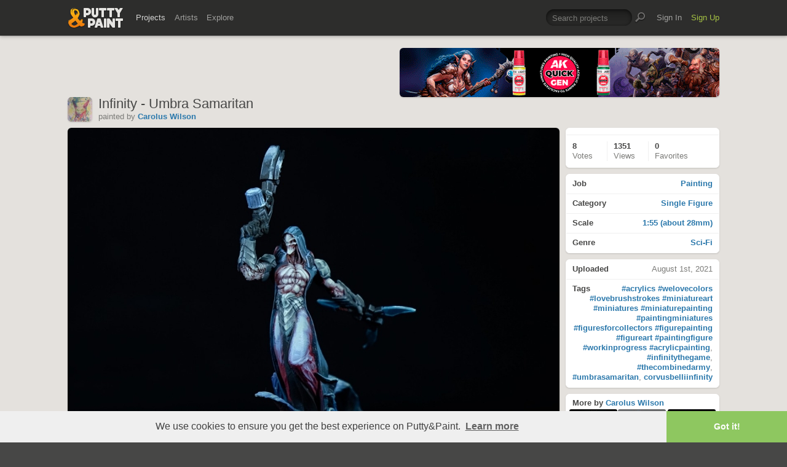

--- FILE ---
content_type: text/html; charset=UTF-8
request_url: https://www.puttyandpaint.com/projects/32976
body_size: 6382
content:
	<!DOCTYPE html>
<html lang="en" xmlns:og="https://ogp.me/ns#" xmlns:fb="https://www.facebook.com/2008/fbml">
	<head>

	
		<title>Infinity - Umbra Samaritan by Carolus Wilson · Putty&amp;Paint</title>
		<meta name="keywords" content="Painting, Single Figure, 1:55 (about 28mm), Sci-Fi, #acrylics #welovecolors #lovebrushstrokes #miniatureart #miniatures #miniaturepainting #paintingminiatures #figuresforcollectors #figurepainting #figureart #paintingfigure #workinprogress #acrylicpainting, #infinitythegame, #thecombinedarmy, #umbrasamaritan, corvusbelliinfinity">
		<meta name="description" content="This was a silly challenge based on the 'tallbra' meme. Basically the model itself is already tall with only a 25mm base, the idea is to amplify the ridiculousness of its height while keeping it balanc&hellip;">
		<meta property="og:title" content="Infinity - Umbra Samaritan by Carolus Wilson · Putty&amp;Paint"/>
		<meta property="og:url" content="https://www.puttyandpaint.com/projects/32976"/>
		<meta property="og:site_name" content="Putty&amp;Paint"/>
		<meta property="og:type" content="article"/>
		<meta property="og:description" content="This was a silly challenge based on the 'tallbra' meme. Basically the model itself is already tall with only a 25mm base, the idea is to amplify the ridiculousness of its height while keeping it balanc&hellip;"/>
		<meta property="og:image" content="https://www.puttyandpaint.com/images/uploads/artistworks/32976/cache/dscf3913__sized_l.jpg"/>
		<meta property="og:image:width" content="1200">
		<meta property="og:image:height" content="1200">
		
		<meta property="fb:app_id" content="483032588415369">

		
	


				<meta charset="utf-8" />
		<meta name="Robots" content="index,follow" />
		<meta name="viewport" content="initial-scale=1.0, maximum-scale=2.0" />
		<link rel="stylesheet" type="text/css" media="all" href="/assets/css/styles.css?v=1758454946" />
		<!--[if lt IE 9]><link rel="stylesheet" href="/assets/css/ie.css" /><![endif]-->
		
		<link rel="shortcut icon" type="image/x-icon" href="/favicon.png" />
		<link rel="apple-touch-icon-precomposed" href="/apple-touch-icon-precomposed.png"/>
	    <meta name="apple-mobile-web-app-title" content="Putty&amp;Paint">
		<script src="https://ajax.googleapis.com/ajax/libs/jquery/1.7.2/jquery.min.js"></script>
		<script src="https://www.puttyandpaint.com/assets/js/jquery.leanModal.min.js"></script>
		<script src="https://www.puttyandpaint.com/assets/js/jquery.form.js"></script>
		<!--<script src="https://www.puttyandpaint.com/assets/js/jquery.cookies.2.2.0.min.js"></script>-->
		<script src="https://www.puttyandpaint.com/assets/js/easy.notification.js"></script>
		<script src="/assets/js/sorcery.js?v=1758453796"></script>
		<!--[if lt IE 9]><script src="https://html5shiv.googlecode.com/svn/trunk/html5.js"></script><![endif]-->
		
		<script src="//cdnjs.cloudflare.com/ajax/libs/cookieconsent2/3.0.3/cookieconsent.min.js"></script>
		<script>
		window.addEventListener("load", function(){
		window.cookieconsent.initialise({
		  "palette": {
 		   "popup": {
		      "background": "#efefef",
		      "text": "#404040"
 		   },
		    "button": {
		      "background": "#8ec760",
		     "text": "#ffffff"
 		   }
		  },
		  "theme": "edgeless",
		  "content": {
		    "message": "We use cookies to ensure you get the best experience on Putty&amp;Paint.",
 		   "href": "https://www.puttyandpaint.com/legal-notice"
		  }
		})});
		</script>

		<!-- Global site tag (gtag.js) - Google Analytics -->
		<script async src="https://www.googletagmanager.com/gtag/js?id=G-04NDKJE67H"></script>
		<script>
		    window.dataLayer = window.dataLayer || [];
		    function gtag(){dataLayer.push(arguments);}
		    gtag('js', new Date());

		    gtag('config', 'G-04NDKJE67H');
		</script>

	<script type="text/javascript">
var reCAPTCHAv2_init=function(){document.reCAPTCHAv2(),window.jQuery&&window.jQuery(document).trigger("reCAPTCHAv2_init")};!function(){if(!window.___reCAPTCHAv2_init){window.___reCAPTCHAv2_init=!0,document.reCAPTCHAv2=function(a){if("undefined"!=typeof grecaptcha){void 0==a&&(a="g-recaptcha"),"string"==typeof a&&(a=window.jQuery?jQuery("."+a):document.getElementsByClassName(a)),void 0==a.length&&(a=[a]);for(var b=0;b<a.length;b++)grecaptcha.render(a[b],{sitekey:"6LeTzFsUAAAAACvvMMtb5u4-r5EnXLTuuyUD5Evs"})}};var a=document.createElement("script");a.type="text/javascript",a.async=!0,a.src="https://www.google.com/recaptcha/api.js?onload=reCAPTCHAv2_init&render=explicit&hl=en";var b=document.getElementsByTagName("script")[0];b.parentNode.insertBefore(a,b)}}();
</script></head>
<body id="projects">


  <header id="header" role="banner">
    <div class="wrapper top-head cf">
      <div id="logo"><a href="https://www.puttyandpaint.com/"><img src="https://www.puttyandpaint.com/assets/gfx/puttyandpaint.png" alt="Putty&amp;Paint" /></a></div>

      <div id="nav-wrap" class="cf">
      
      <nav class="main-nav cf" role="navigation">
        <ul class="cf">
          <li class="mainmenu n-projects">
            <span><a href="https://www.puttyandpaint.com/projects" class="current">Projects</a></span>
            <div class="submenu">
            <ul>
              <li><a href="https://www.puttyandpaint.com/projects">Popular</a></li>
              <li><a href="https://www.puttyandpaint.com/projects/editors-choice">Editors' Choice</a></li>
              <li><a href="https://www.puttyandpaint.com/projects/top-projects">Top Projects</a></li>
              <li><a href="https://www.puttyandpaint.com/projects/for-sale">For Sale</a></li>
                            <li><a href="https://www.puttyandpaint.com/projects/all-projects">All Projects</a></li>
            </ul>
            </div>
          </li>
          <li class="mainmenu n-artists">
            <span><a href="https://www.puttyandpaint.com/artists">Artists</a></span>
            <div class="submenu">
            <ul>
              <li><a href="https://www.puttyandpaint.com/artists">Everyone</a></li>
              <li><a href="https://www.puttyandpaint.com/artists/top-artists">Top Artists</a></li>
              <li><a href="https://www.puttyandpaint.com/artists/for-hire">For Hire</a></li>
                            <li><a href="https://www.puttyandpaint.com/memberlist">Memberlist</a></li>
            </ul>
            </div>
          </li>
          <li class="mainmenu n-explore">
            <span><a href="https://www.puttyandpaint.com/explore/search">Explore</a></span>
            <div class="submenu">
            <ul>
              <li><a href="https://www.puttyandpaint.com/explore/search">Search</a></li>
              <li><a href="https://www.puttyandpaint.com/explore/filter">Filter</a></li>
              <li><a href="https://www.puttyandpaint.com/explore/tags">Tags</a></li>
              <li><a href="https://www.puttyandpaint.com/explore/colors">Colors</a></li>
            </ul>
            </div>
          </li>
        </ul>
      </nav>

      
      <nav class="main-nav user-nav cf">

        <form id="top-search" class="cf" method="post" action="https://www.puttyandpaint.com/"  >
<div class='hiddenFields'>
<input type="hidden" name="XID" value="27cc86eddcd404fff6e729eaadad2b5ffa35696b" />
<input type="hidden" name="ACT" value="56" />
<input type="hidden" name="params" value="eyJjb2xsZWN0aW9uIjoicHJvamVjdHNfY29sbGVjdGlvbiIsImxvb3NlX2VuZHMiOiJ5ZXMiLCJyZXN1bHRfcGFnZSI6ImV4cGxvcmVcL3NlYXJjaCIsInNlYXJjaF9tb2RlIjoiYWxsIn0" />
<input type="hidden" name="site_id" value="1" />
</div>


          <fieldset>
              <input type="text" name="keywords" id="keywords" value="Search projects" onfocus="if(this.value=='Search projects'){this.value=''};" onblur="if(this.value==''){this.value='Search projects'};"/>
          </fieldset>
          <input type="submit" name="submit" class="submit" value=""/>
        </form>
        <ul>
                    <li class="mainmenu signin">
            <span><a href="https://www.puttyandpaint.com/signin">Sign In</a></span>
          </li>
          <li class="mainmenu signup">
            <span><a href="https://www.puttyandpaint.com/signup" class="green">Sign Up</a></span>
          </li>
          
          
        </ul>
      </nav>
      </div>
    </div><!-- Wrapper End -->

  </header><!-- Header End -->

  <div id="main">

  
<div class="wrapper cf">






  

  

    <header id="content-head" class="project-title bn cf">
    <div class="additional addi-top">
	
	
			<a href="https://ak-interactive.com/?utm_source=referralwebs&utm_medium=puttyandpaint&utm_campaign=Influencers" title="AK Interactive" target="_blank" rel="sponsored" ><img src="https://ak-masters.com/ak/PUTTYANDPAINT.COM/BANNER_AK.gif" alt="AK Interactive" /></a>
		

	</div>
    <div class="info-wrap">
      <a href="https://www.puttyandpaint.com/cgwilsonh" class="member_photo">
		
		<img src="https://www.puttyandpaint.com/images/member_photos/cache/photo_6565_m.jpg" alt="Carolus Wilson">
	
	</a>
      <h1>Infinity - Umbra Samaritan</h1>
      <ul class="project-about cf">
	<li class="member_info">
		<span class="by">painted</span> by <a href="https://www.puttyandpaint.com/cgwilsonh">Carolus Wilson </a>	</li>
	
	
				

</ul>

	<script type="text/javascript">
		$(document).ready(function() {
			
			$("li.follow-link").find("a").click(function(){
				var myClass = $(this).attr("class");
				
				if( myClass == 'not-following' ) {
					var link = $(this).attr('href');
					var that = $(this);
					$.ajax({
						url: link,
						success: function(response) {
							that.animate({opacity: "hide"}, 0);
							that.addClass('following');
							that.removeClass('not-following');
							that.animate({opacity: "show"}, 400);
							that.attr('href', link+'/delete');
						}
					});
					return false;
					
				} else if( myClass == 'following' ) {
					var link = $(this).attr('href');
					var that = $(this);
					$.ajax({
						url: link,
						success: function(response) {
							that.animate({opacity: "hide"}, 0);
							that.addClass('not-following');
							that.removeClass('following');
							that.animate({opacity: "show"}, 400);
							var new_href = that.attr('href').replace('/delete', '')
							that.attr('href', new_href);
						}
					});
					return false;
				}			
				
			});
			
		});
	</script>
    </div>
  </header>
  <div id="contentwrap">
  <div id="content" class="project-single cf" role="main">
    <figure>
      <script src="https://www.puttyandpaint.com/assets/js/view.min.js?auto"></script>
              
          <div style="max-width: 1200px!important;">
		<a href="https://www.puttyandpaint.com/images/uploads/artistworks/32976/dscf3913__sized.jpg" class="view" rel="project-images">		
			<img src="/images/uploads/artistworks/32976/cache/dscf3913__sized_l.jpg" width="800" height="800" style="max-width: 800px!important" alt="Infinity - Umbra Samaritan" />
		 
	</a>
	
</div>
        
          <div style="max-width: 1200px!important;">
		<a href="https://www.puttyandpaint.com/images/uploads/artistworks/32976/dscf3914__sized.jpg" class="view" rel="project-images">		
			<img src="/images/uploads/artistworks/32976/cache/dscf3914__sized_l.jpg" width="800" height="800" style="max-width: 800px!important" alt="Infinity - Umbra Samaritan" />
		 
	</a>
	
</div>
        
          <div style="max-width: 1200px!important;">
		<a href="https://www.puttyandpaint.com/images/uploads/artistworks/32976/dscf3915__sized.jpg" class="view" rel="project-images">		
			<img src="/images/uploads/artistworks/32976/cache/dscf3915__sized_l.jpg" width="800" height="800" style="max-width: 800px!important" alt="Infinity - Umbra Samaritan" />
		 
	</a>
	
</div>
        
          <div style="max-width: 1200px!important;">
		<a href="https://www.puttyandpaint.com/images/uploads/artistworks/32976/dscf3916__sized.jpg" class="view" rel="project-images">		
			<img src="/images/uploads/artistworks/32976/cache/dscf3916__sized_l.jpg" width="800" height="800" style="max-width: 800px!important" alt="Infinity - Umbra Samaritan" />
		 
	</a>
	
</div>
        
            <figcaption>
      This was a silly challenge based on the 'tallbra' meme. Basically the model itself is already tall with only a 25mm base, the idea is to amplify the ridiculousness of its height while keeping it balanced. I managed to do this with a 2mm carbon fibre rod. It was great OSL practice too.
      </figcaption>
    </figure>
  

<section id="comments">
  <div id="comments-container">
    <div class="spinner"></div>
  </div>
</section>


<style type="text/css">
#reply_form {display: none;}
</style>
<script>
document.addEventListener("DOMContentLoaded", function () {
  var container = document.getElementById("comments-container");
  var entryId = "32976";
  var postingInterval;

  // --- function to load comments ---
  function loadComments() {
    fetch("/ajax/comments/" + entryId)
      .then(r => r.text())
      .then(html => {
        container.innerHTML = html;
      })
      .catch(() => {
        container.innerHTML = "<p>Failed to load comments.</p>";
      });
  }

  // initial load
  loadComments();

  // --- handle form submissions (add or reply) ---
  container.addEventListener("submit", function (e) {
    if (e.target.tagName === "FORM") {
      e.preventDefault();

      // check for empty comment
      var textarea = e.target.querySelector("textarea[name='comment']");
      if (!textarea || !textarea.value.trim() || textarea.value === "Add a comment") {
        alert("Please enter a comment before posting.");
        return;
      }

      // find the submit button
      var submitBtn = e.target.querySelector('input[type="submit"], button[type="submit"]');
      if (submitBtn) {
        submitBtn.disabled = true;
        submitBtn.classList.add("submitting");
        submitBtn.dataset.originalValue = submitBtn.value; // store original text

        // animated dots
        var baseText = "Posting";
        var dots = 0;
        submitBtn.value = baseText;
        postingInterval = setInterval(function () {
          dots = (dots + 1) % 4; // cycles 0–3
          submitBtn.value = baseText + ".".repeat(dots);
        }, 400);
      }

      var formData = new FormData(e.target);

      fetch(e.target.action, {
        method: "POST",
        body: formData,
        credentials: "same-origin"
      })
      .then(r => r.text())
      .then(() => {
        loadComments(); // reload after submit
      })
      .finally(() => {
        if (submitBtn) {
          clearInterval(postingInterval);
          submitBtn.disabled = false;
          submitBtn.classList.remove("submitting");
          submitBtn.value = submitBtn.dataset.originalValue || "Post Comment";
        }
      });
    }
  });

  // --- handle reply link clicks with toggle ---
  document.addEventListener("click", function (e) {
    var replyLink = e.target.closest("a.reply");
    if (!replyLink) return;

    e.preventDefault();

    var replyForm = document.getElementById("reply_form");
    if (!replyForm) return;

    // set parent_id from the link's rel attribute
    var parentIdField = replyForm.querySelector("input[name=parent_id]");
    if (parentIdField) {
      parentIdField.value = replyLink.getAttribute("rel");
    }

    // move the form right after the clicked comment <li>
    var li = replyLink.closest("li");
    if (li) {
      li.insertAdjacentElement("afterend", replyForm);
    }

    // toggle visibility
    var isVisible = window.getComputedStyle(replyForm).display !== "none";
    replyForm.style.display = isVisible ? "none" : "block";
  });
});
</script>

  </div><!-- Content End -->
  </div><!-- Contentwrap End -->

  
  <aside role="contentinfo" id="sidebar" class="cf single-project">

    <section class="project-menu">
      <ul>
        <li id="score" class="cf">
                              <!--<p>More votes required!</p>-->
                  </li>
                  
              
        <li id="stats" class="cf">
          <ul>
            <li id="vote_count">
              <strong>8 </strong>
              <span>
                
		                  Votes                              </span>
            </li>
            <li id="view_count">
              <strong>1351</strong><span> Views</span>
              
            </li>
            <li id="fav_count">
              
              
              
                <strong>0</strong>
                <span> Favorites</span>
              
              
            </li>
            
            <li id="favs" class="buttons cf">
                          </li>
          </ul>
        </li>
      </ul>
    </section>




      
      <section class="project-info buttons">
        <ul>
          <li><a href="https://www.puttyandpaint.com/explore/filter/painting"><strong>Job</strong> Painting</a></li>
          <li><a href="https://www.puttyandpaint.com/explore/filter/single_figure"><strong>Category</strong> Single Figure</a></li>
          <li><a href="https://www.puttyandpaint.com/explore/filter/1-55_about_28mm"><strong>Scale</strong> 1:55 (about 28mm)</a></li>
          <li><a href="https://www.puttyandpaint.com/explore/filter/scifi"><strong>Genre</strong> Sci-Fi</a></li>
        </ul>
      </section>

      <section class="project-stats">
        <ul>
          
          <li><strong>Uploaded</strong> August 1st, 2021</li>
          
                    <li>
          <strong>Tags</strong> <a href="https://www.puttyandpaint.com/explore/tags/#acrylics_#welovecolors_#lovebrushstrokes_#miniatureart_#miniatures_#miniaturepainting_#paintingminiatures_#figuresforcollectors_#figurepainting_#figureart_#paintingfigure_#workinprogress_#acrylicpainting" title="Show all projects tagged #acrylics #welovecolors #lovebrushstrokes #miniatureart #miniatures #miniaturepainting #paintingminiatures #figuresforcollectors #figurepainting #figureart #paintingfigure #workinprogress #acrylicpainting">#acrylics #welovecolors #lovebrushstrokes #miniatureart #miniatures #miniaturepainting #paintingminiatures #figuresforcollectors #figurepainting #figureart #paintingfigure #workinprogress #acrylicpainting</a>, <a href="https://www.puttyandpaint.com/explore/tags/#infinitythegame" title="Show all projects tagged #infinitythegame">#infinitythegame</a>, <a href="https://www.puttyandpaint.com/explore/tags/#thecombinedarmy" title="Show all projects tagged #thecombinedarmy">#thecombinedarmy</a>, <a href="https://www.puttyandpaint.com/explore/tags/#umbrasamaritan" title="Show all projects tagged #umbrasamaritan">#umbrasamaritan</a>, <a href="https://www.puttyandpaint.com/explore/tags/corvusbelliinfinity" title="Show all projects tagged corvusbelliinfinity">corvusbelliinfinity</a>
          </li>
                  </ul>
      </section>

      <section class="project-more">
        <h3><b>More by</b> <a href="https://www.puttyandpaint.com/cgwilsonh" title="View Profile">Carolus Wilson</a></h3>
        <ul class="cf">
          <li class="next">
          
                        <a href="https://www.puttyandpaint.com/projects/33570" title="View Dimitr Von Goray Bust">
            
              
                <img src="/images/uploads/artistworks/33570/cache/a2e51ffc-59e9-4744-bc06-57553d2179f3-11266-000002b4fef641e2__sized_top_xs.jpg" alt="Dimitr Von Goray Bust" width="78" height="78" />
              
            
            </a>
          
          </li>
          <li class="current">
            
              
                <img src="/images/uploads/artistworks/32976/cache/dscf3913__sized_center_xs.jpg" alt="Infinity - Umbra Samaritan" width="78" height="78" />
              
            
          </li>
          <li class="prev">
          
                        <a href="https://www.puttyandpaint.com/projects/31417" title="View Conquest - The Spires Pheromancer">
            
              
                <img src="/images/uploads/artistworks/31417/cache/dscf3775__sized_center_xs.jpg" alt="Conquest - The Spires Pheromancer" width="78" height="78" />
              
            
            </a>
          
          </li>
        </ul>
      </section>

      <section class="sec-pad">
        <h3>Like Putty&amp;Paint on <a href="https://www.facebook.com/puttyandpaint" target="_blank" title="Visit Putty&amp;Paint on facebook">facebook</a></h3>
      </section>








	
    <div id="shortcuts">
        </div>
    
    <div id="flag">
        
  </aside><!-- Sidebar End -->
  
    




</div><!-- Wrapper End -->



<div class="wrapper cf clear">
	<div class="additional addi-bottom">
	
	
			<a href="https://www.greenstuffworld.com/" title="Green Stuff World" target="_blank" rel="sponsored" ><img src="https://www.puttyandpaint.com/2gd6fhf/gsw-banner.gif" alt="Green Stuff World" /></a>
		
	</div>
</div>

</div><!-- Main End -->


<footer id="footer">
	<div class="wrapper cf">
		<section class="quarter">
			<nav id="foot-nav" role="navigation" class="cf">
				<ul>
										<li><a href="https://www.puttyandpaint.com/about" title="About Putty&amp;Paint">About</a></li>
					<li><a href="https://www.puttyandpaint.com/faq" title="FAQ">FAQ</a></li>
					<li><a href="https://www.puttyandpaint.com/blog" title="Blog">Blog</a></li>
					<li><a href="https://www.puttyandpaint.com/contact" title="Contact and Feeback">Contact</a></li>
					<li><a href="https://www.puttyandpaint.com/media" title="Media and Advertising">Media and Advertising</a></li>
				</ul>
			</nav><!-- Footer-Navigation End -->
			
		</section>
		<section class="quarter bloglist">
			<div>
<ul>
<li><a href="https://discord.gg/MWc79eWttb" title="Join Putty&amp;Paint on Discord">Discord</a></li>
<li><a href="https://www.facebook.com/puttyandpaint" title="Visit Putty&amp;Paint on facebook">facebook</a></li>
<li><a href="https://www.instagram.com/putty.and.paint/" title="Follow Putty&Paint on Instagram">Instagram</a></li>
</ul>
			
			</div>
		</section>		
		<section class="quarter right stats cf">

	
			<p id="project-count"><a href="https://www.puttyandpaint.com/projects" title="Show all projects">44341</a><br /><span>Projects</span></p>
			<p id="artist-count"><a href="https://www.puttyandpaint.com/artists" title="Show all artists">11574</a><br /><span>Artists</span></p>
	

		</section>
	</div><!-- Wrapper End -->
	
	<section class="copyright">
		
		<p>©2026 <a href="https://www.puttyandpaint.com/">puttyandpaint.com</a> · <a href="https://www.puttyandpaint.com/legal-notice" title="Imprint">Legal Notice</a> · <a href="https://www.puttyandpaint.com/terms" title="Terms of Service">Terms</a> · <a href="https://www.puttyandpaint.com/privacy" title="Privacy Policy">Privacy</a></p>
			
						
	</section>
	<p id="back-top"><a href="#header"><span></span>Back to Top</a></p>
	
</footer>












<!-- Analytics -->
<!--<script> 
    var gaProperty = 'UA-31623080-1'; 
    var disableStr = 'ga-disable-' + gaProperty; 
    if (document.cookie.indexOf(disableStr + '=true') > -1) { 
        window[disableStr] = true;
    } 
    function gaOptout() { 
        document.cookie = disableStr + '=true; expires=Thu, 31 Dec 2099 23:59:59 UTC; path=/'; 
        window[disableStr] = true; 
        alert('Das Tracking ist jetzt deaktiviert'); 
    } 
    (function(i,s,o,g,r,a,m){i['GoogleAnalyticsObject']=r;i[r]=i[r]||function(){(i[r].q=i[r].q||[]).push(arguments)},i[r].l=1*new Date();a=s.createElement(o), 
        m=s.getElementsByTagName(o)[0];a.async=1;a.src=g;m.parentNode.insertBefore(a,m) 
    })(window,document,'script','https://www.google-analytics.com/analytics.js','ga'); 

    ga('create', 'UA-31623080-1', 'auto'); 
    ga('set', 'anonymizeIp', true); 
    ga('send', 'pageview'); 
</script>-->

</html>


--- FILE ---
content_type: text/html; charset=UTF-8
request_url: https://www.puttyandpaint.com/ajax/comments/32976
body_size: 546
content:
			
	
			<ul id="comments-list">
		
				<li class="cf">
					<div class="memberphoto">
													<img src="/images/member_photos/cache/photo_2045_m.jpg" alt="" width="50" height="50" />
											</div>
					<div class="comment cf">
						<h3><a href="https://www.puttyandpaint.com/wetal40" title="">Vitaly Lapshin</a></h3>
						Золото
						<aside class="comment-info">
							August 1st, 2021 15:33
																				</aside>
					</div>
				
				
				
				
				
				</li>
		
				<li class="cf">
					<div class="memberphoto">
													<img src="/images/member_photos/cache/photo_947_m.jpg" alt="" width="50" height="50" />
											</div>
					<div class="comment cf">
						<h3><a href="https://www.puttyandpaint.com/Nakatan" title="">Melnikov Ivan &quot;Nakatan&quot;</a></h3>
						Gold
						<aside class="comment-info">
							August 1st, 2021 16:12
																				</aside>
					</div>
				
				
				
				
				
				</li>
		
				<li class="cf">
					<div class="memberphoto">
													<img src="/images/member_photos/cache/photo_6131_m.jpg" alt="" width="50" height="50" />
											</div>
					<div class="comment cf">
						<h3><a href="https://www.puttyandpaint.com/WojciechBober72" title="">WojciechBober72</a><span class="pro-badge"><a href="/upgrade">PLUS</a></span></h3>
						Złoto
						<aside class="comment-info">
							August 1st, 2021 19:23
																				</aside>
					</div>
				
				
				
				
				
				</li>
		
				<li class="cf">
					<div class="memberphoto">
													<img src="/images/member_photos/cache/photo_5088_m.jpeg" alt="" width="50" height="50" />
											</div>
					<div class="comment cf">
						<h3><a href="https://www.puttyandpaint.com/Loskutov_Vadim" title="">Loskutov_Vadim</a></h3>
						Good job. Gold
						<aside class="comment-info">
							August 5th, 2021 07:24
																				</aside>
					</div>
				
				
				
				
				
				</li>
		
			</ul>
	

		
